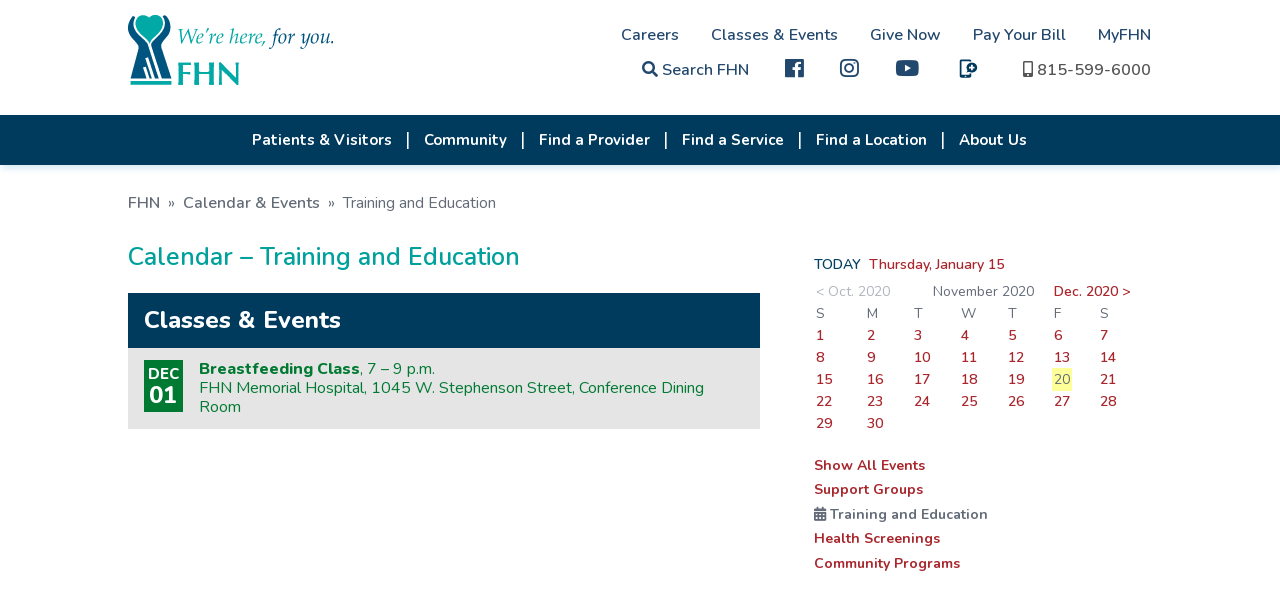

--- FILE ---
content_type: text/html; charset=UTF-8
request_url: https://fhn.org/calendarMain.asp?month=11&day=20&year=2020&code=TE
body_size: 6143
content:
<!DOCTYPE html>

<html lang="en">
<head>
    <meta charset="utf-8" />
	<meta http-equiv="X-UA-Compatible" content="IE=edge" />
    <title>Training and Education Events - Calendar - FHN</title>
    <link rel="icon" type="image/png" href="favicon.png" />
    <script type="text/javascript" src="js/jquery-3.3.1.js"></script>
    <script type="text/javascript" src="js/jquery-migrate-1.4.1.js"></script>
    <link href="css/web-fonts-with-css/css/fontawesome-all.css" rel="stylesheet" />
    <link href="css/responsive.css" rel="stylesheet" type="text/css" />
    <link href="css/responsive-calendar.css" rel="stylesheet" type="text/css" />
    <link href="css/print.css" rel="stylesheet" type="text/css" media="print" />
    <link href="js/slick-nav/slicknav.min.css" type="text/css" rel="stylesheet" />
    <meta name="viewport" content="width=device-width, initial-scale=1" />
    <style type="text/css">
    ARTICLE {
        max-height: 8em;
		overflow:visible;
    }

	.CalToday span {
		background: rgba(255, 255, 0, 0.4);
		padding: 2px;
		margin-left: -2px;
	}
    </style>
</head>
<body>

<div class="header-cont">
  <header>
        <div id="quick-links">
            <a href="careersOp-Pride.asp" class="desktop">Careers</a><a href="calendarMain.asp" class="desktop">Classes &amp; Events</a><a href="donate-now.asp" class="desktop">Give Now</a><a href="https://fhn.mysecurebill.com" class="desktop" target="_blank">Pay Your Bill</a><a href="MyFHN.asp" class="desktop">MyFHN</a><br class="desktop" />
            <link rel="stylesheet" type="text/css" href="includes/googlecse.css" />
			

			
			<a href="search.php" target="_blank"  title="Site search"><i class="fa fa-search" title="Search"></i> Search FHN</a>
            <a href="https://www.facebook.com/FHNhealth/" title="FHN on facebook" class="hdr-fb" target="_blank"><i class="fab fa-facebook fa-lg" style="font-weight: 200"></i></a>
			 <a href="https://www.Instagram.com/FHN_health " title="FHN on Instagram" class="hdr-ig" target="_blank"><i class="fab fa-instagram fa-lg" style="font-weight: 200"></i></a>
			<a href="https://www.youtube.com/channel/UCAnCRULiQgAfa9Qt6-8nusQ" title="FHN on Youtube" class="hdr-fb" target="_blank"><i class="fab fa-youtube fa-lg" style="font-weight: 200"></i></a>
			<a href="https://www.fhn.org/fhn-now.asp" title="FHNow" class="hdr-fb"><img src="images/FHNow-icon-blue.svg" alt="FHNow" class="fhnow-icon" /></a>  
			
            <a href="tel:8155996000"><i class="fa fa-mobile-alt" title="1-815-599-6000"></i> <span class="desktop">815-599-6000</span></a>
			
						
			
   </div>        <a href="."><img src="images/logo.svg" id="logo" alt="FHN. We're here, for you." /></a>    </header>
    <div class="nav-cont">
        <div id="search-holder"></div>
        <nav>
            <ul id="topNav">
				
<li class="hamburger-only"><a href="default.asp">Home</a></li><li><a href="patientVisitorMain.stm">Patients & Visitors</a><ul class="nav-hidden"><li><a href="MyFHN.asp">MyFHN Patient Portal</a></li><li><a href="patient-guide.asp">Patient Guide</a></li><li><a href="visitor-guide.asp">Visitor Guide</a></li><li><a href="maps-parking-directions.asp">Maps, Parking, Directions</a></li><li><a href="ways-to-access-care.asp">Ways to Access Care</a></li><li><a href="speak-up.asp">Speak Up About Your Care</a></li><li><a href="patientDirectives.asp">Patient Directives</a></li><li><a href="https://www.swellbox.com/fhn-wizard.html" target="_blank">Request My Medical Records</a></li><li><a href="https://fhn.mysecurebill.com" target="_blank">Pay My Bill</a></li><li><a href="patientBilling.asp">Billing & Financial Information</a></li><li><a href="docs/Rights-Protections-Against-Surprise-Bills.pdf" target="_blank">Rights & Protections Against Surprise Bills</a></li><li><a href="estimates-pricing.asp">Estimates & Pricing</a></li><li><a href="patientAssist.asp">Financial Assistance for Healthcare</a></li><li><a href="docs/GoodFaithEstimate.pdf" target="_blank">Good Faith Estimates</a></li><li><a href="affordable-care-act.asp">Affordable Care Act</a></li></ul></li><li><a href="communityServicesMain.asp">Community</a><ul class="nav-hidden"><li><a href="health-screenings.asp">Screenings</a></li><li><a href="support-groups.asp">Support Groups</a></li><li><a href="training-education.asp">Training & Education</a></li><li><a href="community-education.asp">Community Education</a></li><li><a href="fhnTherapydogprogram-overview.asp">Pet Therapy Program</a></li><li><a href="fhn-in-the-community.asp">FHN in the Community</a></li><li><a href="PFACmember-Application.php">Patient Family Advisory Council</a></li><li><a href="scholarships.asp">Scholarships</a></li><li><a href="studentexperience.asp">Student Experience</a></li><li><a href="docs/EconomicImpactReport2022.pdf" target="_blank">Our Economic Impact</a></li><li><a href="docs/QuickFacts.pdf" target="_blank">Quick Facts</a></li><li><a href="Community-Health-Needs.asp">Community Health Needs Assessment</a></li><li><a href="dots-community-resources.asp">Community Resources (Connect the DOTS)</a></li><li><a href="sup.asp">Substance Use Prevention</a></li><li><a href="poisoncenter.asp">Illinois Poison Center</a></li><li><a href="emergency-preparedness-team.asp">Emergency Preparedness</a></li></ul></li><li><a href="providersMain.asp">Find a Provider</a></li><li><a href="specialtyCareMain.asp">Find a Service</a><ul class="nav-hidden"><li class="hamburger-only"><a href="specialtyCareFeatAudio.asp">Audiology</a></li><li><a href="specialtyCareFeatCancer.asp">Cancer Care</a></li><li><a href="specialtyCareFeatCardio.asp">Cardiology</a></li><li><a href="specialtyCareFeatGastro.asp">Gastroenterology</a></li><li><a href="specialtyCareFeatOrtho.asp">Orthopedics</a></li><li><a href="specialtyCareFeatPodiatry.asp">Podiatry</a></li><li class="hamburger-only"><a href="vein-center.asp">Vein Center</a></li><li><a href="specialtyCareFeatFamilies.asp">Primary Care</a></li><li><a href="womens-health.asp">Women's Health</a></li><li><a href="specialtyCareFeatCWH.asp">Wound Care</a></li><li><a href="specialtyCareMain.asp">SEE ALL</a></li></ul></li><li><a href="locationsMain.asp">Find a Location</a></li><li class="hamburger-only"><a href="fhn-now.asp">FHNow</a></li><li class="hamburger-only"><a href="MyFHN.asp">MyFHN</a></li><li class="hamburger-only"><a href="https://fhn.mysecurebill.com" target="_blank">Pay My Bill</a></li><li><a href="learnMore.stm">About Us</a><ul class="nav-hidden"><li><a href="history.asp">History</a></li><li><a href="qualitycare.asp">Quality</a></li><li><a href="docs/QuickFacts.pdf" target="_blank">Quick Facts</a></li><li><a href="awards.stm">Awards</a></li><li><a href="volunteer.stm">Volunteer at FHN</a></li><li><a href="http://www.nihp.com/" target="_blank">NIHP</a></li><li><a href="dots.asp">Community Resources (Connect the DOTS)</a></li><li><a href="mission.stm">Our Vision and Mission</a></li><li><a href="emergency-preparedness-team.asp">Emergency Preparedness</a></li><li><a href="docs/EconomicImpactReport2022.pdf" target="_blank">Our Economic Impact</a></li><li><a href="patient-stories.asp">Patient Stories</a></li><li><a href="pubs.asp">Insight Magazine</a></li><li><a href="newsMain.asp">News Releases</a></li><li><a href="Marketing-Media.asp">Media Resources</a></li><li><a href="newsradio.asp">Radio Programs</a></li><li><a href="contact.stm">Contact Us</a></li><li><a href="board-of-directors.asp">FHN Board of Directors</a></li><li><a href="foundation.stm">FHN Foundation</a></li><li class="hamburger-only"><a href="https://meridian.four51ordercloud.com/fhnstore/catalog" target="_blank">FHN Store</a></li></ul></li><li class="hamburger-only"><a href="careersOp-Pride.asp">Careers</a><ul class="nav-hidden"><li class="hamburger-only"><a href="careers-apply-online.asp">Apply Online </a></li><li class="hamburger-only"><a href="careersPhysician.stm">Physician and Provider Opportunities</a></li><li class="hamburger-only"><a href="totalreward_philosophy.stm">Total Rewards Philosophy</a></li><li class="hamburger-only"><a href="careerFair.asp">Career Fair Calendar</a></li><li class="hamburger-only"><a href="fhn-center-innovative-learning.asp">Center of Innovative Learning</a></li><li class="hamburger-only"><a href="diversity_inclusion.stm">Diversity & Inclusion</a></li></ul></li><li class="hamburger-only"><span class="hamburger-only">Classes & Events</span></li><li class="hamburger-only"><a href="donate-now.asp">Give Now</a></li>            </ul>
        </nav>
    </div>
</div>


<section>
    <br />

    <div class="section-content top-pad-0 btm-pad-0">
        <div class="breadcrumbs"><a href=".">FHN</a> &#187; <a href="calendarMain.asp?month=11&day=20&year=2020">Calendar &amp; Events</a>  &#187; <span>Training and Education</span> </div>
    </div>

    <div class="section-content top-pad-0 col-multi">
        <div class="col-2_3"><a name="view" class="anchor"></a>
            <h1>Calendar &#8211; Training and Education</h1>
			
		<!--	<p>In accordance with Centers for Disease Control (CDC) and Illinois Department of Public Health (IDPH) guidelines, FHN is postponing or cancelling all larger nonessential events until further notice.</p>
			<p>Please refer to the calendar below for more information.</p>  -->
			<br />
			<div class="hp-cal">
            <table>
            <thead>
                <tr>
                    <td colspan="2">Classes &amp; Events</td>
                </tr>
            </thead>
            <tbody>

            <tr valign="top" id="cal4452">
                <td><span class="month calTypeTE">DEC</span><span class="day calTypeTE">01</span></td>
                <td class="calTypeTE"><span class="cal-title1">Breastfeeding Class</span>, 7 &#150; 9 p.m.                    <span class="cal-loc" id="cal4452Loc">FHN Memorial Hospital, 1045 W. Stephenson Street, Conference Dining Room</span><div class="cal-descr" id="cal4452Descr"><span class="cal-title2">Breastfeeding Class</span>, 7 &#150; 9 p.m.<br />FHN Memorial Hospital, 1045 W. Stephenson Street, Conference Dining Room<br />
Instructor is Annette Gielenfeldt. <a href="breastfeeding-registration.php">Register</a> online, or for more information, call 815-599-6221.</div>
                    </td>
                </tr>
            </tbody>
            </table>

        </div>

            <div class="clear"></div>
        </div>

        <div class="col-1_3 sidebar-contact">
            <div style="position: relative; overflow: auto">
           
            <p>
                <b><span style="color: #004065">TODAY</span>&nbsp; <a href="calendarMain.asp?month=01&day=15&year=2026&code=TE">Thursday, January 15</a></b>
            </p>
        <div class="clear"></div>
            <table width="100%" cellpadding="1" align="center" class="CalTable">
            <tr>
                <td colspan="2" class="CalNav"><span style="opacity: 0.5">&lt; Oct. 2020</span></td>
                <td colspan="3" align="center" class="CalTitle">November 2020<b></b></td>
                <td colspan="2" class="CalNav"><a href="calendarMain.asp?month=12&day=01&year=2020&code=TE">Dec. 2020 &gt;</a></td>
            </tr>
            <tr>
                <td width="15%" class="CalDOW">S</td>
                <td width="14%" class="CalDOW">M</td>
                <td width="14%" class="CalDOW">T</td>
                <td width="14%" class="CalDOW">W</td>
                <td width="14%" class="CalDOW">T</td>
                <td width="14%" class="CalDOW">F</td>
                <td width="15%" class="CalDOW">S</td>
            </tr>
            <tr>
                <td class="CalEvents"><a href="calendarMain.asp?month=11&day=01&year=2020&code=TE">1</a></td>
                <td class="CalEvents"><a href="calendarMain.asp?month=11&day=02&year=2020&code=TE">2</a></td>
                <td class="CalEvents"><a href="calendarMain.asp?month=11&day=03&year=2020&code=TE">3</a></td>
                <td class="CalEvents"><a href="calendarMain.asp?month=11&day=04&year=2020&code=TE">4</a></td>
                <td class="CalEvents"><a href="calendarMain.asp?month=11&day=05&year=2020&code=TE">5</a></td>
                <td class="CalEvents"><a href="calendarMain.asp?month=11&day=06&year=2020&code=TE">6</a></td>
                <td class="CalEvents"><a href="calendarMain.asp?month=11&day=07&year=2020&code=TE">7</a></td>
            </tr>
            <tr>
                <td class="CalEvents"><a href="calendarMain.asp?month=11&day=08&year=2020&code=TE">8</a></td>
                <td class="CalEvents"><a href="calendarMain.asp?month=11&day=09&year=2020&code=TE">9</a></td>
                <td class="CalEvents"><a href="calendarMain.asp?month=11&day=10&year=2020&code=TE">10</a></td>
                <td class="CalEvents"><a href="calendarMain.asp?month=11&day=11&year=2020&code=TE">11</a></td>
                <td class="CalEvents"><a href="calendarMain.asp?month=11&day=12&year=2020&code=TE">12</a></td>
                <td class="CalEvents"><a href="calendarMain.asp?month=11&day=13&year=2020&code=TE">13</a></td>
                <td class="CalEvents"><a href="calendarMain.asp?month=11&day=14&year=2020&code=TE">14</a></td>
            </tr>
            <tr>
                <td class="CalEvents"><a href="calendarMain.asp?month=11&day=15&year=2020&code=TE">15</a></td>
                <td class="CalEvents"><a href="calendarMain.asp?month=11&day=16&year=2020&code=TE">16</a></td>
                <td class="CalEvents"><a href="calendarMain.asp?month=11&day=17&year=2020&code=TE">17</a></td>
                <td class="CalEvents"><a href="calendarMain.asp?month=11&day=18&year=2020&code=TE">18</a></td>
                <td class="CalEvents"><a href="calendarMain.asp?month=11&day=19&year=2020&code=TE">19</a></td>
                <td class="CalToday"><span>20</span></td>
                <td class="CalEvents"><a href="calendarMain.asp?month=11&day=21&year=2020&code=TE">21</a></td>
            </tr>
            <tr>
                <td class="CalEvents"><a href="calendarMain.asp?month=11&day=22&year=2020&code=TE">22</a></td>
                <td class="CalEvents"><a href="calendarMain.asp?month=11&day=23&year=2020&code=TE">23</a></td>
                <td class="CalEvents"><a href="calendarMain.asp?month=11&day=24&year=2020&code=TE">24</a></td>
                <td class="CalEvents"><a href="calendarMain.asp?month=11&day=25&year=2020&code=TE">25</a></td>
                <td class="CalEvents"><a href="calendarMain.asp?month=11&day=26&year=2020&code=TE">26</a></td>
                <td class="CalEvents"><a href="calendarMain.asp?month=11&day=27&year=2020&code=TE">27</a></td>
                <td class="CalEvents"><a href="calendarMain.asp?month=11&day=28&year=2020&code=TE">28</a></td>
            </tr>
            <tr>
                <td class="CalEvents"><a href="calendarMain.asp?month=11&day=29&year=2020&code=TE">29</a></td>
                <td class="CalEvents"><a href="calendarMain.asp?month=11&day=30&year=2020&code=TE">30</a></td>
                <td colspan="6" class="CalFiller">&nbsp;</td>
            </tr>
           </table>
				
				<br />
					<p><a href="calendarMain.asp?month=11&day=20&year=2020" style="font-weight:bold;">Show All Events</a></p>
					
					
					<p><a href="calendarMain.asp?month=11&day=20&year=2020&code=SG" style="font-weight:bold;">Support Groups</a></p>
					
					
	
					<p class="calTypeTE"><i class="fa fa-calendar-alt "></i> <strong>Training and Education</strong></p>
					
					
					<p><a href="calendarMain.asp?month=11&day=20&year=2020&code=HS" style="font-weight:bold;">Health Screenings</a></p>
					
				
					<p><a href="calendarMain.asp?month=11&day=20&year=2020&code=CP" style="font-weight:bold;">Community Programs</a></p>
					
            </div>

            <div class="clear"></div>
        </div>

        <div class="clear"></div>
    </div>
</section>


<footer>
    <div class="section-content">
        <div class="site-map-col">
			<p><strong>Getting Around</strong></p>
            <p><a href="maps-parking-directions.asp">Maps and Directions</a></p>
            <p><a href="visitor-guide.asp">Visiting Hours</a></p>
            <p><a href="visitor-guide.asp#cafe">Caf&eacute; FHN</a></p>

        </div>

        <div class="site-map-col">
			<p><strong>About Us</strong></p>
            <p><a href="contact.stm">Contact Us</a></p>
            <p><a href="estimates-pricing.asp" target="_blank">Price Transparency</a></p>
			<p><a href="docs/languages.pdf">Language Translation</a></p> 
			<p><a href="nondiscrimination.asp">Nondiscrimination Notice</a></p> 
        </div>
		
        <div class="site-map-col">
			<p><strong>Our People</strong></p>
			<p><a href="our-people.asp">Meet Our Providers and Team</a></p>
		<!--	<p><a href="daisy-bee.asp" title="Daisy-Bee Awards">Thank a Healthcare Worker</a></p>  -->
            <p><a href="foundation.stm">FHN Foundation</a></p>
  		 </div>
		
        <div class="site-map-col">
			<p>Internal Links</p>
            <p><a href="https://remote.fhn.org/logon/LogonPoint/" target="_blank">Remote Access <br />(FHN Team Only)</a></p>
			<p><a href="docs/FHN-VendorsGuide.pdf" target="_blank">Vendor Information</a></p>
			<p><a href="http://www.nihp.com/" target="_blank">NIHP</a></p>
    <!-- <p><a href="fhn-store.asp" title="FHN Store">FHN Store</a></p>  -->

			
        </div>
      
		<div class="fhn-id">            <a href="."><img src="images/logo.svg" alt="FHN. We're here, for you." /></a>            <p>1045 W. Stephenson Street<br />
				Freeport, IL 61032<br />
            <a href="tel:1-815-599-6000">815-599-6000</a><br />
            <a href="wecare-email.php" rel="nofollow">wecare@fhn.org</a></p>
			        </div>

     	<p>Please note: Not all providers caring for FHN patients are employed by, or agents of, FHN.</p>
   		<p>FHN is a smoke-free campus. This includes all FHN facilities, parking lots, and walkways.<br />
        &copy;&nbsp;2026 <strong>FHN</strong> &nbsp;|&nbsp; <a href="sitemap.asp">Site Map</a> &nbsp;|&nbsp; <a href="legalNotices.stm">Legal Notice</a> &nbsp;|&nbsp; <a href="privacy.stm">Patient Privacy Notice</a><br />
        Website designed and maintained by <a href="http://www.m45.com/" title="M45 Marketing Services" target="_blank">M45 Marketing Services</a>.</p>

</footer>


    <script src="js/slick-nav/jquery.slicknav.min.js" type="text/javascript"></script>
    <script type="text/javascript" src="js/common.js"></script>

	<script type="text/javascript">
    // expand calendar row
    var m_CurrID = 0;
    $(".hp-cal TBODY TR").click(function (event) {  
        $("DIV.cal-descr").hide("200");
        $("SPAN.cal-loc").css("display", "block");
        var currID = $(this).attr("id");
        if (m_CurrID != currID) {
            $("#" + currID + "Descr").show("1800 easeOutCubic");
            $("#" + currID + "Loc").css("display", "none");
            m_CurrID = currID
        } else {
            m_CurrID = 0;
        }
    });

    $("DIV.cal-descr").click(function (event) {
        event.stopPropagation();
    });


    </script>

</body>
</html>